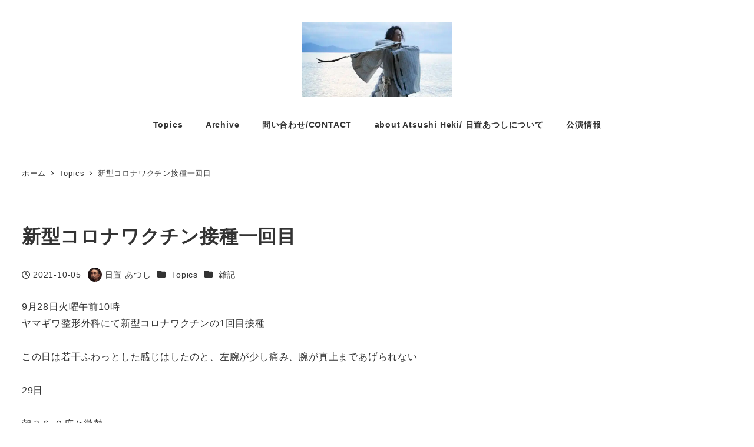

--- FILE ---
content_type: text/html; charset=UTF-8
request_url: https://atsushiheki.com/4380/
body_size: 9473
content:
<!DOCTYPE html><html lang="ja" data-sticky-footer="true" data-scrolled="false"><head><meta charset="UTF-8"><meta name="viewport" content="width=device-width, initial-scale=1, minimum-scale=1, viewport-fit=cover"><link type="text/css" media="all" href="https://atsushiheki.com/wp-content/cache/wpsol-minification/css/wpsol_a85c7935c533d5e3bea276b9aaff57e5.css" rel="stylesheet" /><title>新型コロナワクチン接種一回目 &#8211; Atsushi Heki,  Kyoto Dance Artist / 日置あつし</title><meta name='robots' content='max-image-preview:large' /><meta property="og:title" content="新型コロナワクチン接種一回目"><meta property="og:type" content="article"><meta property="og:url" content="https://atsushiheki.com/4380/"><meta property="og:site_name" content="Atsushi Heki,  Kyoto Dance Artist / 日置あつし"><meta property="og:description" content="9月28日火曜午前10時ヤマギワ整形外科にて新型コロナワクチンの1回目接種 この日は若干ふわっとした感じはした&hellip;"><meta property="og:locale" content="ja_JP"><link rel='dns-prefetch' href='//www.googletagmanager.com' /><link rel='preconnect' href='//www.google-analytics.com' /><link rel="alternate" type="application/rss+xml" title="Atsushi Heki,  Kyoto Dance Artist / 日置あつし &raquo; フィード" href="https://atsushiheki.com/feed/" /><link rel="alternate" type="application/rss+xml" title="Atsushi Heki,  Kyoto Dance Artist / 日置あつし &raquo; コメントフィード" href="https://atsushiheki.com/comments/feed/" /><link rel="profile" href="http://gmpg.org/xfn/11"><link rel="pingback" href="https://atsushiheki.com/xmlrpc.php"><link rel="alternate" type="application/rss+xml" title="Atsushi Heki,  Kyoto Dance Artist / 日置あつし &raquo; 新型コロナワクチン接種一回目 のコメントのフィード" href="https://atsushiheki.com/4380/feed/" /><link rel="alternate" title="oEmbed (JSON)" type="application/json+oembed" href="https://atsushiheki.com/wp-json/oembed/1.0/embed?url=https%3A%2F%2Fatsushiheki.com%2F4380%2F" /><link rel="alternate" title="oEmbed (XML)" type="text/xml+oembed" href="https://atsushiheki.com/wp-json/oembed/1.0/embed?url=https%3A%2F%2Fatsushiheki.com%2F4380%2F&#038;format=xml" /> <script id="wpsolr-0">window.addEventListener("wpsolr", function(){wpsolr(0, "inline", null)});</script> <script id="wpsolr-1">window.addEventListener("wpsolr", function(){wpsolr(1, "url", "https://atsushiheki.com/wp-content/themes/snow-monkey/vendor/inc2734/wp-oembed-blog-card/src/assets/js/app.js")});</script> <script id="wpsolr-2">window.addEventListener("wpsolr", function(){wpsolr(2, "url", "https://atsushiheki.com/wp-content/themes/snow-monkey/vendor/inc2734/wp-contents-outline/src/assets/packages/@inc2734/contents-outline/dist/index.js")});</script> <script id="wpsolr-3">window.addEventListener("wpsolr", function(){wpsolr(3, "url", "https://atsushiheki.com/wp-content/themes/snow-monkey/vendor/inc2734/wp-contents-outline/src/assets/js/app.js")});</script> <script id="wpsolr-4">window.addEventListener("wpsolr", function(){wpsolr(4, "inline", null)});</script> <script id="wpsolr-5">window.addEventListener("wpsolr", function(){wpsolr(5, "url", "https://atsushiheki.com/wp-content/themes/snow-monkey/vendor/inc2734/wp-share-buttons/src/assets/js/wp-share-buttons.js")});</script> <script id="wpsolr-6">window.addEventListener("wpsolr", function(){wpsolr(6, "url", "https://atsushiheki.com/wp-includes/js/jquery/jquery.min.js")});</script> <script id="wpsolr-7">window.addEventListener("wpsolr", function(){wpsolr(7, "url", "https://atsushiheki.com/wp-includes/js/jquery/jquery-migrate.min.js")});</script> <script id="wpsolr-8">window.addEventListener("wpsolr", function(){wpsolr(8, "url", "https://atsushiheki.com/wp-content/plugins/wp-user-avatar/assets/flatpickr/flatpickr.min.js")});</script> <script id="wpsolr-9">window.addEventListener("wpsolr", function(){wpsolr(9, "url", "https://atsushiheki.com/wp-content/plugins/wp-user-avatar/assets/select2/select2.min.js")});</script> <script id="wpsolr-10">window.addEventListener("wpsolr", function(){wpsolr(10, "url", "https://atsushiheki.com/wp-content/themes/snow-monkey/assets/js/widgets.js")});</script> <script id="wpsolr-11">window.addEventListener("wpsolr", function(){wpsolr(11, "url", "https://atsushiheki.com/wp-content/themes/snow-monkey/assets/js/sidebar-sticky-widget-area.js")});</script> <script id="wpsolr-12">window.addEventListener("wpsolr", function(){wpsolr(12, "url", "https://atsushiheki.com/wp-content/themes/snow-monkey/assets/js/drop-nav.js")});</script> <script id="wpsolr-13">window.addEventListener("wpsolr", function(){wpsolr(13, "url", "https://atsushiheki.com/wp-content/themes/snow-monkey/assets/js/page-top.js")});</script> <script id="wpsolr-14">window.addEventListener("wpsolr", function(){wpsolr(14, "url", "https://atsushiheki.com/wp-content/themes/snow-monkey/assets/js/hash-nav.js")});</script> <script id="wpsolr-15">window.addEventListener("wpsolr", function(){wpsolr(15, "url", "https://atsushiheki.com/wp-content/themes/snow-monkey/assets/js/smooth-scroll.js")});</script> <script id="wpsolr-16">window.addEventListener("wpsolr", function(){wpsolr(16, "url", "https://atsushiheki.com/wp-content/themes/snow-monkey/assets/packages/spider/dist/js/spider.js")});</script> <script id="wpsolr-17">window.addEventListener("wpsolr", function(){wpsolr(17, "inline", null)});</script> <script id="wpsolr-18">window.addEventListener("wpsolr", function(){wpsolr(18, "url", "https://atsushiheki.com/wp-content/themes/snow-monkey/assets/js/app.js")});</script> <script id="wpsolr-19">window.addEventListener("wpsolr", function(){wpsolr(19, "url", "https://atsushiheki.com/wp-content/themes/snow-monkey/assets/js/fontawesome.js")});</script> <script id="wpsolr-20">window.addEventListener("wpsolr", function(){wpsolr(20, "url", "https://atsushiheki.com/wp-content/themes/snow-monkey/assets/js/global-nav.js")});</script> <link rel="https://api.w.org/" href="https://atsushiheki.com/wp-json/" /><link rel="alternate" title="JSON" type="application/json" href="https://atsushiheki.com/wp-json/wp/v2/posts/4380" /><link rel="EditURI" type="application/rsd+xml" title="RSD" href="https://atsushiheki.com/xmlrpc.php?rsd" /><meta name="generator" content="WordPress 6.9" /><link rel="canonical" href="https://atsushiheki.com/4380/" /><link rel='shortlink' href='https://atsushiheki.com/?p=4380' /><meta name="generator" content="Site Kit by Google 1.171.0" /> <script type="application/ld+json">{"@context":"http:\/\/schema.org","@type":"BlogPosting","headline":"\u65b0\u578b\u30b3\u30ed\u30ca\u30ef\u30af\u30c1\u30f3\u63a5\u7a2e\u4e00\u56de\u76ee","author":{"@type":"Person","name":"\u65e5\u7f6e \u3042\u3064\u3057"},"publisher":{"@type":"Organization","url":"https:\/\/atsushiheki.com","name":"Atsushi Heki,  Kyoto Dance Artist \/ \u65e5\u7f6e\u3042\u3064\u3057","logo":{"@type":"ImageObject","url":"https:\/\/atsushiheki.com\/wp-content\/uploads\/2023\/09\/cropped-cropped-10\u6708-24-20202918.jpg"}},"mainEntityOfPage":{"@type":"WebPage","@id":"https:\/\/atsushiheki.com\/4380\/"},"image":{"@type":"ImageObject","url":false},"datePublished":"2021-10-05T14:33:46+09:00","dateModified":"2021-10-05T14:33:47+09:00","description":"9\u670828\u65e5\u706b\u66dc\u5348\u524d10\u6642\u30e4\u30de\u30ae\u30ef\u6574\u5f62\u5916\u79d1\u306b\u3066\u65b0\u578b\u30b3\u30ed\u30ca\u30ef\u30af\u30c1\u30f3\u306e1\u56de\u76ee\u63a5\u7a2e \u3053\u306e\u65e5\u306f\u82e5\u5e72\u3075\u308f\u3063\u3068\u3057\u305f\u611f\u3058\u306f\u3057\u305f&hellip;"}</script> <meta name="thumbnail" content="https://atsushiheki.com/wp-content/uploads/2023/09/AtsushiHekiPhoto001.jpg"><meta name="twitter:card" content="summary"><meta name="theme-color" content="#1b26f7"><meta name="google-adsense-platform-account" content="ca-host-pub-2644536267352236"><meta name="google-adsense-platform-domain" content="sitekit.withgoogle.com"><link rel="icon" href="https://atsushiheki.com/wp-content/uploads/2023/09/cropped-10月-24-20202918-32x32.jpg" sizes="32x32" /><link rel="icon" href="https://atsushiheki.com/wp-content/uploads/2023/09/cropped-10月-24-20202918-192x192.jpg" sizes="192x192" /><link rel="apple-touch-icon" href="https://atsushiheki.com/wp-content/uploads/2023/09/cropped-10月-24-20202918-180x180.jpg" /><meta name="msapplication-TileImage" content="https://atsushiheki.com/wp-content/uploads/2023/09/cropped-10月-24-20202918-270x270.jpg" /> <script type="text/javascript" src="https://atsushiheki.com/wp-content/cache/wpsol-minification/js/wpsol_67a48077176e140b0843c00d694b50e5.js"></script></head><body class="wp-singular post-template-default single single-post postid-4380 single-format-standard wp-custom-logo wp-theme-snow-monkey l-body--one-column l-body" id="body"
data-has-sidebar="false"
data-is-full-template="false"
data-is-slim-width="false"
data-header-layout="center"
ontouchstart=""
><div id="page-start"></div><div class="l-container"><header class="l-header l-header--center l-header--sticky-sm" role="banner"><div class="l-header__content"><div class="l-center-header" data-has-global-nav="true"><div class="c-container"><div class="l-center-header__row"><div class="c-row c-row--margin-s c-row--lg-margin c-row--middle c-row--between c-row--nowrap"><div class="c-row__col c-row__col--auto u-text-center"><div class="c-site-branding c-site-branding--has-logo"><div class="c-site-branding__title"> <a href="https://atsushiheki.com/" class="custom-logo-link" rel="home"><picture><source media="(max-width: 1023px)" srcset="https://atsushiheki.com/wp-content/uploads/2023/09/cropped-cropped-10月-24-20202918-1.jpg" width="512" height="256"><img width="512" height="256" src="https://atsushiheki.com/wp-content/uploads/2023/09/cropped-cropped-10月-24-20202918.jpg" class="custom-logo" alt="Atsushi Heki,  Kyoto Dance Artist / 日置あつし" decoding="async" srcset="https://atsushiheki.com/wp-content/uploads/2023/09/cropped-cropped-10月-24-20202918.jpg 512w, https://atsushiheki.com/wp-content/uploads/2023/09/cropped-cropped-10月-24-20202918-300x150.jpg 300w" sizes="(max-width: 512px) 100vw, 512px" /></picture></a></div></div></div></div></div><div class="l-center-header__row u-invisible-md-down"><nav class="p-global-nav p-global-nav--hover-text-color p-global-nav--current-same-hover-effect" role="navigation"><ul id="menu-custom-main-menu" class="c-navbar"><li id="menu-item-4061" class="menu-item menu-item-type-taxonomy menu-item-object-category current-post-ancestor current-menu-parent current-post-parent menu-item-4061 c-navbar__item"><a href="https://atsushiheki.com/category/topics/"><span>Topics</span></a></li><li id="menu-item-4062" class="menu-item menu-item-type-taxonomy menu-item-object-category menu-item-4062 c-navbar__item"><a href="https://atsushiheki.com/category/archive/"><span>Archive</span></a></li><li id="menu-item-4059" class="menu-item menu-item-type-post_type menu-item-object-page menu-item-4059 c-navbar__item"><a href="https://atsushiheki.com/contact-2/"><span>問い合わせ/CONTACT</span></a></li><li id="menu-item-4060" class="menu-item menu-item-type-post_type menu-item-object-page menu-item-4060 c-navbar__item"><a href="https://atsushiheki.com/about-atsushi-heki-2/"><span>about Atsushi Heki/ 日置あつしについて</span></a></li><li id="menu-item-4266" class="menu-item menu-item-type-taxonomy menu-item-object-category menu-item-4266 c-navbar__item"><a href="https://atsushiheki.com/category/info/"><span>公演情報</span></a></li></ul></nav></div></div></div></div><div class="l-header__drop-nav" aria-hidden="true"><div class="p-drop-nav"><div class="c-container"><nav class="p-global-nav p-global-nav--hover-text-color p-global-nav--current-same-hover-effect" role="navigation"><ul id="menu-custom-main-menu-1" class="c-navbar"><li class="menu-item menu-item-type-taxonomy menu-item-object-category current-post-ancestor current-menu-parent current-post-parent menu-item-4061 c-navbar__item"><a href="https://atsushiheki.com/category/topics/"><span>Topics</span></a></li><li class="menu-item menu-item-type-taxonomy menu-item-object-category menu-item-4062 c-navbar__item"><a href="https://atsushiheki.com/category/archive/"><span>Archive</span></a></li><li class="menu-item menu-item-type-post_type menu-item-object-page menu-item-4059 c-navbar__item"><a href="https://atsushiheki.com/contact-2/"><span>問い合わせ/CONTACT</span></a></li><li class="menu-item menu-item-type-post_type menu-item-object-page menu-item-4060 c-navbar__item"><a href="https://atsushiheki.com/about-atsushi-heki-2/"><span>about Atsushi Heki/ 日置あつしについて</span></a></li><li class="menu-item menu-item-type-taxonomy menu-item-object-category menu-item-4266 c-navbar__item"><a href="https://atsushiheki.com/category/info/"><span>公演情報</span></a></li></ul></nav></div></div></div></header><div class="l-contents" role="document"><div class="l-contents__body"><div class="l-contents__container c-fluid-container"><div class="p-breadcrumbs-wrapper"><ol class="c-breadcrumbs" itemscope itemtype="http://schema.org/BreadcrumbList"><li
class="c-breadcrumbs__item"
itemprop="itemListElement"
itemscope
itemtype="http://schema.org/ListItem"
> <a
itemscope
itemtype="http://schema.org/Thing"
itemprop="item"
href="https://atsushiheki.com/"
itemid="https://atsushiheki.com/"
> <span itemprop="name">ホーム</span> </a><meta itemprop="position" content="1" /></li><li
class="c-breadcrumbs__item"
itemprop="itemListElement"
itemscope
itemtype="http://schema.org/ListItem"
> <a
itemscope
itemtype="http://schema.org/Thing"
itemprop="item"
href="https://atsushiheki.com/category/topics/"
itemid="https://atsushiheki.com/category/topics/"
> <span itemprop="name">Topics</span> </a><meta itemprop="position" content="2" /></li><li
class="c-breadcrumbs__item"
itemprop="itemListElement"
itemscope
itemtype="http://schema.org/ListItem"
> <a
itemscope
itemtype="http://schema.org/Thing"
itemprop="item"
href="https://atsushiheki.com/4380/"
itemid="https://atsushiheki.com/4380/"
aria-current="page"
> <span itemprop="name">新型コロナワクチン接種一回目</span> </a><meta itemprop="position" content="3" /></li></ol></div><div class="l-contents__inner"><main class="l-contents__main" role="main"><article class="post-4380 post type-post status-publish format-standard category-topics category-169 c-entry"><header class="c-entry__header"><h1 class="c-entry__title">新型コロナワクチン接種一回目</h1><div class="c-entry__meta"><ul class="c-meta"><li class="c-meta__item c-meta__item--published"> <i class="fa-regular fa-clock" aria-hidden="true"></i> <span class="screen-reader-text">投稿日</span> <time datetime="2021-10-05T14:33:46+09:00">2021-10-05</time></li><li class="c-meta__item c-meta__item--author"> <span class="screen-reader-text">著者</span> <img data-del="avatar" src='https://atsushiheki.com/wp-content/uploads/2020/10/Atsushi-Heki-2018のコピー-150x150.jpg' class='avatar pp-user-avatar avatar-96 photo ' height='96' width='96'/> 日置 あつし</li><li class="c-meta__item c-meta__item--categories"> <span class="c-meta__term c-meta__term--category-1 c-meta__term--category-slug-topics"> <span class="screen-reader-text">カテゴリー</span> <i class="fa-solid fa-folder" aria-hidden="true"></i> <a href="https://atsushiheki.com/category/topics/">Topics</a> </span></li><li class="c-meta__item c-meta__item--categories"> <span class="c-meta__term c-meta__term--category-169 c-meta__term--category-slug-雑記"> <span class="screen-reader-text">カテゴリー</span> <i class="fa-solid fa-folder" aria-hidden="true"></i> <a href="https://atsushiheki.com/category/topics/%e9%9b%91%e8%a8%98/">雑記</a> </span></li></ul></div></header><div class="c-entry__body"><div class="c-entry__content p-entry-content"><p>9月28日火曜午前10時<br>ヤマギワ整形外科にて新型コロナワクチンの1回目接種</p><p>この日は若干ふわっとした感じはしたのと、左腕が少し痛み、腕が真上まであげられない</p><p>29日</p><p>朝３６.９度と微熱</p><p>京都府庁へと仕事に行くも、思考がはっきりせず、熱っぽい感じがし</p><p>少し動くと熱が出る感じがして、左腕は挙げにくく曲げにくいし腕はかなり痛む</p><p>胸郭になんとも言えない重さを感じる</p><p>帰宅して熱を測ると３７.６度まで出ていた</p><p>30日</p><p>朝３６.９度微熱　相変わらず胸郭がしんどい</p><p>仕事中に突然右目の視界の右斜め下がぼやけ出す。右目だけ視力が不規則に下がる</p><p>夜に左足首関節が痛み出す</p><p>背筋が痛み、自転車もゆっくりとしか漕げない</p><p>走ったりトレーニングをしたら本当に生命の危機が訪れそうな感じが体からする</p><p>10月1日</p><p>気を緩めるとフラッとして倒れそうな感じはある</p><p>胸郭も微妙</p><p>朝からリサーチだったので向かうも、しんどい</p><p>午後にTeamsでのミーティングあり</p><p>気を貼るのがしんどい</p><p>夕方に日本酒を飲むが、すごく酔いやすい</p><p>2日</p><p>子供と岡崎公園に行くが走れる気がしない</p><p>キャッチボールを10回ほどしただけで胸がしんどくなる</p><p>右目の視力は戻った感じ</p><p>3日</p><p>まだ子供と遊ぶとかできない感じが身体中からひしひしとする</p><p>4日</p><p>だいぶと良くなった感じはある</p><p>5日</p><p>ほぼ回復した感じだが</p><p>まだトレーニングができるとは思えないので数日様子を見たい</p><p></p><p></p><p></p><p></p></div><div class="wp-profile-box"><h2 class="wp-profile-box__title">この記事を書いた人</h2><div class="wp-profile-box__container"><div class="wp-profile-box__figure"> <img data-del="avatar" src='https://atsushiheki.com/wp-content/uploads/2020/10/Atsushi-Heki-2018のコピー-150x150.jpg' class='avatar pp-user-avatar avatar-96 photo ' height='96' width='96'/></div><div class="wp-profile-box__body"><h3 class="wp-profile-box__name"> 日置 あつし</h3><div class="wp-profile-box__content"><p>（Atsushi Heki）<br /> 振付家 / ダンサー / アーツアドバイザー</p><p>京都を拠点に、ヨーロッパなど国内外で活動しているアーティスト。<br /> 現在と伝統、多文化を織り交ぜた舞台芸術作品を得意とする。</p><p>プロダクション航路延長：代表<br /> 京都文化力プロジェクト実行委員会<br /> 京都府アーツアドバイザー</p><p>職種：振付、ダンサー、作曲、演出、プロデュース、俳優など</p><p>ジャンル：コンテンポラリーダンス、日本舞踊、茶道、デジタルサウンド、DNA音楽、現代演劇、まちづくり系イベント、各種フェスティバルなどの文化芸術分野全般</p><p>地域での活動：吉田剣鉾保存会（京都市無形文化財）メンバー</p></div><div class="wp-profile-box__buttons"> <a class="wp-profile-box__archives-btn" href="https://atsushiheki.com/author/atsushi-heki/"> 記事一覧 </a></div></div></div></div></div><footer class="c-entry__footer"><div class="c-prev-next-nav"><div class="c-prev-next-nav__item c-prev-next-nav__item--next"> <a href="https://atsushiheki.com/4378/" rel="prev"><div class="c-prev-next-nav__item-figure"> <img width="300" height="200" src="https://atsushiheki.com/wp-content/uploads/2023/09/AtsushiHekiPhoto001-300x200.jpg" class="attachment-medium size-medium" alt="" decoding="async" srcset="https://atsushiheki.com/wp-content/uploads/2023/09/AtsushiHekiPhoto001-300x200.jpg 300w, https://atsushiheki.com/wp-content/uploads/2023/09/AtsushiHekiPhoto001-768x512.jpg 768w, https://atsushiheki.com/wp-content/uploads/2023/09/AtsushiHekiPhoto001.jpg 900w" sizes="(max-width: 300px) 100vw, 300px" /></div><div class="c-prev-next-nav__item-label"> <i class="fa-solid fa-angle-left" aria-hidden="true"></i> 古い投稿</div><div class="c-prev-next-nav__item-title"> TradArt Complex</div> </a></div><div class="c-prev-next-nav__item c-prev-next-nav__item--prev"> <a href="https://atsushiheki.com/4388/" rel="next"><div class="c-prev-next-nav__item-figure"> <img width="300" height="200" src="https://atsushiheki.com/wp-content/uploads/2023/09/AtsushiHekiPhoto001-300x200.jpg" class="attachment-medium size-medium" alt="" decoding="async" srcset="https://atsushiheki.com/wp-content/uploads/2023/09/AtsushiHekiPhoto001-300x200.jpg 300w, https://atsushiheki.com/wp-content/uploads/2023/09/AtsushiHekiPhoto001-768x512.jpg 768w, https://atsushiheki.com/wp-content/uploads/2023/09/AtsushiHekiPhoto001.jpg 900w" sizes="(max-width: 300px) 100vw, 300px" /></div><div class="c-prev-next-nav__item-label"> 新しい投稿 <i class="fa-solid fa-angle-right" aria-hidden="true"></i></div><div class="c-prev-next-nav__item-title"> 1G>芸術</div> </a></div></div><aside class="p-related-posts c-entry-aside"><h2 class="p-related-posts__title c-entry-aside__title"> <span> 関連記事 </span></h2><ul
class="c-entries c-entries--rich-media"
data-has-infeed-ads="false"
data-force-sm-1col="false"
><li class="c-entries__item"> <a href="https://atsushiheki.com/4083/"><section class="c-entry-summary c-entry-summary--post c-entry-summary--type-post"><div class="c-entry-summary__figure"> <img width="768" height="1400" src="https://atsushiheki.com/wp-content/uploads/2021/01/img_4290-768x1400.jpg" class="attachment-medium_large size-medium_large wp-post-image" alt="" decoding="async" loading="lazy" srcset="https://atsushiheki.com/wp-content/uploads/2021/01/img_4290-768x1400.jpg 768w, https://atsushiheki.com/wp-content/uploads/2021/01/img_4290-165x300.jpg 165w, https://atsushiheki.com/wp-content/uploads/2021/01/img_4290-562x1024.jpg 562w, https://atsushiheki.com/wp-content/uploads/2021/01/img_4290-843x1536.jpg 843w, https://atsushiheki.com/wp-content/uploads/2021/01/img_4290-1123x2048.jpg 1123w, https://atsushiheki.com/wp-content/uploads/2021/01/img_4290-1053x1920.jpg 1053w, https://atsushiheki.com/wp-content/uploads/2021/01/img_4290.jpg 1125w" sizes="auto, (max-width: 768px) 100vw, 768px" /> <span class="c-entry-summary__term c-entry-summary__term--category-1 c-entry-summary__term--category-slug-topics"> Topics </span></div><div class="c-entry-summary__body"><div class="c-entry-summary__header"><h3 class="c-entry-summary__title"> クラファン１０００％を超えた！！企画を手伝っているプロジェクト</h3></div><div class="c-entry-summary__content"> 妻の金継ぎセットの書籍にて校正・アドバイスなどを手伝っています。Makuakeのクラウドファンディン [&hellip;]</div><div class="c-entry-summary__meta"><ul class="c-meta"><li class="c-meta__item c-meta__item--author"> <img data-del="avatar" src='https://atsushiheki.com/wp-content/uploads/2020/10/Atsushi-Heki-2018のコピー-150x150.jpg' class='avatar pp-user-avatar avatar-96 photo ' height='96' width='96'/>日置 あつし</li><li class="c-meta__item c-meta__item--published"> 2021-01-12</li><li class="c-meta__item c-meta__item--categories"> <span class="c-entry-summary__term c-entry-summary__term--category-1 c-entry-summary__term--category-slug-topics"> Topics </span></li></ul></div></div></section> </a></li><li class="c-entries__item"> <a href="https://atsushiheki.com/4573/"><section class="c-entry-summary c-entry-summary--post c-entry-summary--type-post"><div class="c-entry-summary__figure"> <img width="768" height="512" src="https://atsushiheki.com/wp-content/uploads/2023/09/AtsushiHekiPhoto001-768x512.jpg" class="attachment-medium_large size-medium_large" alt="" decoding="async" loading="lazy" srcset="https://atsushiheki.com/wp-content/uploads/2023/09/AtsushiHekiPhoto001-768x512.jpg 768w, https://atsushiheki.com/wp-content/uploads/2023/09/AtsushiHekiPhoto001-300x200.jpg 300w, https://atsushiheki.com/wp-content/uploads/2023/09/AtsushiHekiPhoto001.jpg 900w" sizes="auto, (max-width: 768px) 100vw, 768px" /> <span class="c-entry-summary__term c-entry-summary__term--category-1 c-entry-summary__term--category-slug-topics"> Topics </span></div><div class="c-entry-summary__body"><div class="c-entry-summary__header"><h3 class="c-entry-summary__title"> COSMIC WHALE</h3></div><div class="c-entry-summary__content"> 宇宙の劇場の実現に向けて 今までの個人での活動やプロダクション航路延長の次の活動として COSMIC [&hellip;]</div><div class="c-entry-summary__meta"><ul class="c-meta"><li class="c-meta__item c-meta__item--author"> <img data-del="avatar" src='https://atsushiheki.com/wp-content/uploads/2020/10/Atsushi-Heki-2018のコピー-150x150.jpg' class='avatar pp-user-avatar avatar-96 photo ' height='96' width='96'/>日置 あつし</li><li class="c-meta__item c-meta__item--published"> 2025-11-26</li><li class="c-meta__item c-meta__item--categories"> <span class="c-entry-summary__term c-entry-summary__term--category-1 c-entry-summary__term--category-slug-topics"> Topics </span></li></ul></div></div></section> </a></li><li class="c-entries__item"> <a href="https://atsushiheki.com/1177/"><section class="c-entry-summary c-entry-summary--post c-entry-summary--type-post"><div class="c-entry-summary__figure"> <img width="768" height="512" src="https://atsushiheki.com/wp-content/uploads/2023/09/AtsushiHekiPhoto001-768x512.jpg" class="attachment-medium_large size-medium_large" alt="" decoding="async" loading="lazy" srcset="https://atsushiheki.com/wp-content/uploads/2023/09/AtsushiHekiPhoto001-768x512.jpg 768w, https://atsushiheki.com/wp-content/uploads/2023/09/AtsushiHekiPhoto001-300x200.jpg 300w, https://atsushiheki.com/wp-content/uploads/2023/09/AtsushiHekiPhoto001.jpg 900w" sizes="auto, (max-width: 768px) 100vw, 768px" /> <span class="c-entry-summary__term c-entry-summary__term--category-1 c-entry-summary__term--category-slug-topics"> Topics </span></div><div class="c-entry-summary__body"><div class="c-entry-summary__header"><h3 class="c-entry-summary__title"> セビジャーナスにKyoto Dancerが挑戦</h3></div><div class="c-entry-summary__content"> フラメンコのセビジャーナスを来週のイベントで少しばかり踊ることになったので、その足さばきと、６拍子で [&hellip;]</div><div class="c-entry-summary__meta"><ul class="c-meta"><li class="c-meta__item c-meta__item--author"> <img data-del="avatar" src='https://atsushiheki.com/wp-content/uploads/2020/10/Atsushi-Heki-2018のコピー-150x150.jpg' class='avatar pp-user-avatar avatar-96 photo ' height='96' width='96'/>日置 あつし</li><li class="c-meta__item c-meta__item--published"> 2020-02-13</li><li class="c-meta__item c-meta__item--categories"> <span class="c-entry-summary__term c-entry-summary__term--category-1 c-entry-summary__term--category-slug-topics"> Topics </span></li></ul></div></div></section> </a></li><li class="c-entries__item"> <a href="https://atsushiheki.com/3697/"><section class="c-entry-summary c-entry-summary--post c-entry-summary--type-post"><div class="c-entry-summary__figure"> <img width="768" height="1024" src="https://atsushiheki.com/wp-content/uploads/2020/10/img_3709-768x1024.jpg" class="attachment-medium_large size-medium_large wp-post-image" alt="" decoding="async" loading="lazy" srcset="https://atsushiheki.com/wp-content/uploads/2020/10/img_3709-768x1024.jpg 768w, https://atsushiheki.com/wp-content/uploads/2020/10/img_3709-225x300.jpg 225w, https://atsushiheki.com/wp-content/uploads/2020/10/img_3709-1152x1536.jpg 1152w, https://atsushiheki.com/wp-content/uploads/2020/10/img_3709-1536x2048.jpg 1536w, https://atsushiheki.com/wp-content/uploads/2020/10/img_3709-1440x1920.jpg 1440w, https://atsushiheki.com/wp-content/uploads/2020/10/img_3709-scaled.jpg 1920w" sizes="auto, (max-width: 768px) 100vw, 768px" /> <span class="c-entry-summary__term c-entry-summary__term--category-1 c-entry-summary__term--category-slug-topics"> Topics </span></div><div class="c-entry-summary__body"><div class="c-entry-summary__header"><h3 class="c-entry-summary__title"> 昼休み</h3></div><div class="c-entry-summary__content"> アーツアドバイザーのお昼休み。 とても良い休憩場所を見つけた。春は桜が綺麗だろうな。京都府庁旧庁舎本 [&hellip;]</div><div class="c-entry-summary__meta"><ul class="c-meta"><li class="c-meta__item c-meta__item--author"> <img data-del="avatar" src='https://atsushiheki.com/wp-content/uploads/2020/10/Atsushi-Heki-2018のコピー-150x150.jpg' class='avatar pp-user-avatar avatar-96 photo ' height='96' width='96'/>日置 あつし</li><li class="c-meta__item c-meta__item--published"> 2020-10-26</li><li class="c-meta__item c-meta__item--categories"> <span class="c-entry-summary__term c-entry-summary__term--category-1 c-entry-summary__term--category-slug-topics"> Topics </span></li></ul></div></div></section> </a></li></ul></aside></footer></article><aside class="p-trackbacks c-entry-aside"><h2 class="p-trackbacks__title c-entry-aside__title">この投稿へのトラックバック</h2><p class="p-trackbacks__notrackbacks"> コメントはありません。</p><div class="p-trackbacks__trackback-url"><dl><dt>トラックバック URL</dt><dd><input class="c-form-control" type="text" size="50" value="https://atsushiheki.com/4380/trackback/" readonly="readonly" /></dd></dl></div></aside></main></div></div></div></div><footer class="l-footer l-footer--default" role="contentinfo"><div class="c-copyright c-copyright--inverse"><div class="c-container"> <a href="https://snow-monkey.2inc.org" target="_blank" rel="noreferrer">Snow Monkey</a> テーマ by <a href="https://2inc.org" target="_blank" rel="noreferrer">モンキーレンチ</a> Powered by <a href="https://wordpress.org/" target="_blank" rel="noreferrer">WordPress</a></div></div></footer><div id="page-top" class="c-page-top" aria-hidden="true"> <a href="#body"> <span class="fa-solid fa-chevron-up" aria-hidden="true" title="上にスクロール"></span> </a></div></div> <script type="speculationrules">{"prefetch":[{"source":"document","where":{"and":[{"href_matches":"/*"},{"not":{"href_matches":["/wp-*.php","/wp-admin/*","/wp-content/uploads/*","/wp-content/*","/wp-content/plugins/*","/wp-content/themes/snow-monkey/*","/*\\?(.+)"]}},{"not":{"selector_matches":"a[rel~=\"nofollow\"]"}},{"not":{"selector_matches":".no-prefetch, .no-prefetch a"}}]},"eagerness":"conservative"}]}</script> <div id="sm-overlay-search-box" class="p-overlay-search-box c-overlay-container"><div class="p-overlay-search-box__inner c-overlay-container__inner"><form role="search" method="get" autocomplete="off" class="p-search-form" action="https://atsushiheki.com/"><label class="screen-reader-text" for="s">検索</label><div class="c-input-group"><div class="c-input-group__field"><input type="search" placeholder="検索 &hellip;" value="" name="s"></div><button class="c-input-group__btn"><i class="fa-solid fa-magnifying-glass" aria-label="検索"></i></button></div></form></div><a href="#_" class="p-overlay-search-box__close-btn c-overlay-container__close-btn"> <i class="fa-solid fa-xmark" aria-label="閉じる"></i> </a> <a href="#_" class="p-overlay-search-box__bg c-overlay-container__bg"></a></div> <script id="wpsolr-23">window.addEventListener("wpsolr", function(){wpsolr(23, "url", "https://atsushiheki.com/wp-includes/js/dist/hooks.min.js")});</script> <script id="wpsolr-24">window.addEventListener("wpsolr", function(){wpsolr(24, "url", "https://atsushiheki.com/wp-includes/js/dist/i18n.min.js")});</script> <script id="wpsolr-25">window.addEventListener("wpsolr", function(){wpsolr(25, "inline", null)});</script> <script id="wpsolr-26">window.addEventListener("wpsolr", function(){wpsolr(26, "url", "https://atsushiheki.com/wp-content/plugins/contact-form-7/includes/swv/js/index.js")});</script> <script id="wpsolr-27">window.addEventListener("wpsolr", function(){wpsolr(27, "inline", null)});</script> <script id="wpsolr-28">window.addEventListener("wpsolr", function(){wpsolr(28, "inline", null)});</script> <script id="wpsolr-29">window.addEventListener("wpsolr", function(){wpsolr(29, "url", "https://atsushiheki.com/wp-content/plugins/contact-form-7/includes/js/index.js")});</script> <script id="wpsolr-30">window.addEventListener("wpsolr", function(){wpsolr(30, "inline", null)});</script> <script id="wpsolr-31">window.addEventListener("wpsolr", function(){wpsolr(31, "url", "https://atsushiheki.com/wp-content/plugins/wp-user-avatar/assets/js/frontend.min.js")});</script> <script id="wpsolr-32">window.addEventListener("wpsolr", function(){wpsolr(32, "inline", null)});</script> <script id="wpsolr-33">window.addEventListener("wpsolr", function(){wpsolr(33, "url", "https://atsushiheki.com/wp-content/plugins/easy-table-of-contents/assets/js/smooth_scroll.min.js")});</script> <script id="wpsolr-34">window.addEventListener("wpsolr", function(){wpsolr(34, "url", "https://atsushiheki.com/wp-content/plugins/easy-table-of-contents/vendor/js-cookie/js.cookie.min.js")});</script> <script id="wpsolr-35">window.addEventListener("wpsolr", function(){wpsolr(35, "url", "https://atsushiheki.com/wp-content/plugins/easy-table-of-contents/vendor/sticky-kit/jquery.sticky-kit.min.js")});</script> <script id="wpsolr-36">window.addEventListener("wpsolr", function(){wpsolr(36, "inline", null)});</script> <script id="wpsolr-37">window.addEventListener("wpsolr", function(){wpsolr(37, "url", "https://atsushiheki.com/wp-content/plugins/easy-table-of-contents/assets/js/front.min.js")});</script> <script id="wp-emoji-settings" type="application/json">{"baseUrl":"https://s.w.org/images/core/emoji/17.0.2/72x72/","ext":".png","svgUrl":"https://s.w.org/images/core/emoji/17.0.2/svg/","svgExt":".svg","source":{"concatemoji":"https://atsushiheki.com/wp-includes/js/wp-emoji-release.min.js?ver=6.9"}}</script> <script type="module">/*  */
/*! This file is auto-generated */
const a=JSON.parse(document.getElementById("wp-emoji-settings").textContent),o=(window._wpemojiSettings=a,"wpEmojiSettingsSupports"),s=["flag","emoji"];function i(e){try{var t={supportTests:e,timestamp:(new Date).valueOf()};sessionStorage.setItem(o,JSON.stringify(t))}catch(e){}}function c(e,t,n){e.clearRect(0,0,e.canvas.width,e.canvas.height),e.fillText(t,0,0);t=new Uint32Array(e.getImageData(0,0,e.canvas.width,e.canvas.height).data);e.clearRect(0,0,e.canvas.width,e.canvas.height),e.fillText(n,0,0);const a=new Uint32Array(e.getImageData(0,0,e.canvas.width,e.canvas.height).data);return t.every((e,t)=>e===a[t])}function p(e,t){e.clearRect(0,0,e.canvas.width,e.canvas.height),e.fillText(t,0,0);var n=e.getImageData(16,16,1,1);for(let e=0;e<n.data.length;e++)if(0!==n.data[e])return!1;return!0}function u(e,t,n,a){switch(t){case"flag":return n(e,"\ud83c\udff3\ufe0f\u200d\u26a7\ufe0f","\ud83c\udff3\ufe0f\u200b\u26a7\ufe0f")?!1:!n(e,"\ud83c\udde8\ud83c\uddf6","\ud83c\udde8\u200b\ud83c\uddf6")&&!n(e,"\ud83c\udff4\udb40\udc67\udb40\udc62\udb40\udc65\udb40\udc6e\udb40\udc67\udb40\udc7f","\ud83c\udff4\u200b\udb40\udc67\u200b\udb40\udc62\u200b\udb40\udc65\u200b\udb40\udc6e\u200b\udb40\udc67\u200b\udb40\udc7f");case"emoji":return!a(e,"\ud83e\u1fac8")}return!1}function f(e,t,n,a){let r;const o=(r="undefined"!=typeof WorkerGlobalScope&&self instanceof WorkerGlobalScope?new OffscreenCanvas(300,150):document.createElement("canvas")).getContext("2d",{willReadFrequently:!0}),s=(o.textBaseline="top",o.font="600 32px Arial",{});return e.forEach(e=>{s[e]=t(o,e,n,a)}),s}function r(e){var t=document.createElement("script");t.src=e,t.defer=!0,document.head.appendChild(t)}a.supports={everything:!0,everythingExceptFlag:!0},new Promise(t=>{let n=function(){try{var e=JSON.parse(sessionStorage.getItem(o));if("object"==typeof e&&"number"==typeof e.timestamp&&(new Date).valueOf()<e.timestamp+604800&&"object"==typeof e.supportTests)return e.supportTests}catch(e){}return null}();if(!n){if("undefined"!=typeof Worker&&"undefined"!=typeof OffscreenCanvas&&"undefined"!=typeof URL&&URL.createObjectURL&&"undefined"!=typeof Blob)try{var e="postMessage("+f.toString()+"("+[JSON.stringify(s),u.toString(),c.toString(),p.toString()].join(",")+"));",a=new Blob([e],{type:"text/javascript"});const r=new Worker(URL.createObjectURL(a),{name:"wpTestEmojiSupports"});return void(r.onmessage=e=>{i(n=e.data),r.terminate(),t(n)})}catch(e){}i(n=f(s,u,c,p))}t(n)}).then(e=>{for(const n in e)a.supports[n]=e[n],a.supports.everything=a.supports.everything&&a.supports[n],"flag"!==n&&(a.supports.everythingExceptFlag=a.supports.everythingExceptFlag&&a.supports[n]);var t;a.supports.everythingExceptFlag=a.supports.everythingExceptFlag&&!a.supports.flag,a.supports.everything||((t=a.source||{}).concatemoji?r(t.concatemoji):t.wpemoji&&t.twemoji&&(r(t.twemoji),r(t.wpemoji)))});
//# sourceURL=https://atsushiheki.com/wp-includes/js/wp-emoji-loader.min.js
/*  */</script> <div id="page-end"></div></body></html>